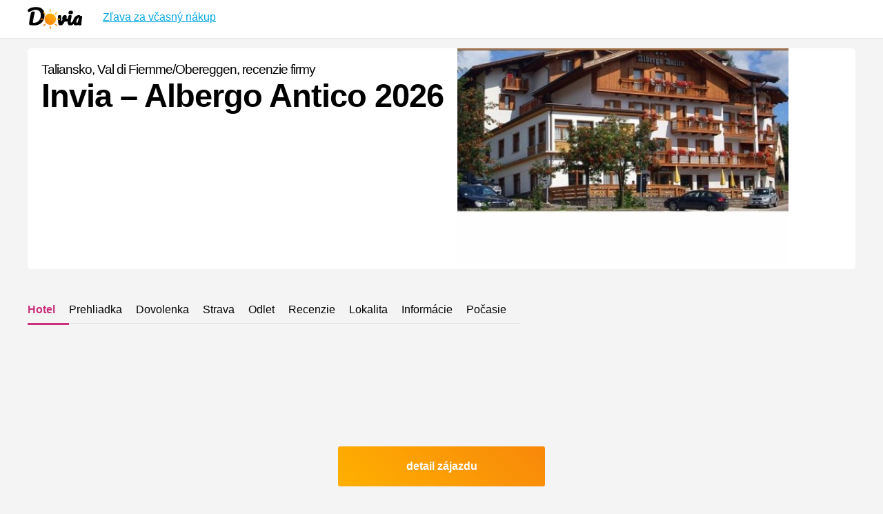

--- FILE ---
content_type: text/html; charset=UTF-8
request_url: https://www.dovia.sk/taliansko/invia-albergo-antico/
body_size: 16475
content:
<!DOCTYPE html>
<html lang="sk">
<head>
<link rel="canonical" href="https://www.dovia.sk/taliansko/invia-albergo-antico/" />	
<meta http-equiv='x-dns-prefetch-control' content='on'>
<link rel='dns-prefetch' href='https://affil.invia.sk/' />
<link rel='dns-prefetch' href='https://dcontent.inviacdn.net/' />
<link rel='dns-prefetch' href='https://ssc-affil.invia.sk/' />
<link rel='dns-prefetch' href='https://sc-affil.invia.sk/' />	
<link rel='preload' as='image' href='https://www.dovia.sk/wp-content/uploads/2023/01/albergo-antico.jpg'>	
<link rel='preload' as='image' href='https://www.dovia.sk/images/dovia.png'>
<meta http-equiv="content-type" content="text/html; charset=utf-8" />
<script src="https://www.dovia.sk/lazysizes.min.js" async=""></script>		
<title>&#x1f334;   Invia &#8211; Albergo Antico recenzie, Taliansko, Val di Fiemme/Obereggen, 2026</title>
<meta name="keywords" content="Dovolenka   Invia &#8211; Albergo Antico TalianskoVal di Fiemme/Obereggen, last minute, 2026, recenzie, hotel, recenzie    Invia &#8211; Albergo Antico, dovolenka, zájazdy, first minute, invia   Invia &#8211; Albergo Antico" />
<meta name="description" content="Recenzie od   Invia &#8211; Albergo Antico &#9989 Last minute dovolenka firma   Invia &#8211; Albergo Antico Taliansko Val di Fiemme/Obereggen  2026. Vyberáme pre vás tie najlepšie ponuky. " />
<meta name="viewport" content="width=device-width, initial-scale=1.0" />
<link rel="image_src" href="https://www.dovia.sk/wp-content/uploads/2023/01/albergo-antico.jpg" />
<meta property="og:image" content="https://www.dovia.sk/wp-content/uploads/2023/01/albergo-antico.jpg">
<link rel="shortcut icon" href="https://www.dovia.sk/images/fav.ico" type="image/x-icon" /> 
<style>body { width: 100%; font-family: Open Sans, Arial, Helvetica, helvetica, sans-serif; font-size: 12pt; font-weight: 400; text-align: left; color: #363636; background-color: #f4f4f4; margin: 0px; padding: 0px; background-repeat: no-repeat; background-position: top center; } span { color: #6c6c6c } .vetsi { font-size: 14pt; font-weight: 600 } strong { font-weight: 800 } h1 { font-size: 20pt; margin: 40px 0 15px 0; letter-spacing: -1px; font-weight: 800; color: #000 } h2 { font-size: 20pt; margin: 40px 0 15px 0; letter-spacing: -1px; font-weight: 800; color: #000 } h3 { font-size: 14pt; margin: 10px 0; letter-spacing: -1px; font-weight: 700; color: #000 } h4, h5 { font-size: 14pt; margin: 40px 0 25px 0; letter-spacing: -1px; font-weight: 800; color: #000 } h2 a, h3 a { text-decoration: none; } a { color: #05a8e6; } a:hover { color: #000; text-decoration: none; } #hlavicka { position: absolute; float: left; top: 0px; position: fixed; width: 100%; height: 35px; padding: 10px 0; background-repeat: repeat-x;
background-position: bottom left; border-bottom: 1px solid #e4e4e4; background-color: #fff; z-index: 10000 } #affil-overlay { display: none; position: fixed; top: 0; left: 0; width: 100%; height: 100%; background-color: rgba(0,0,0,0.3); z-index: 99998; } #affil-box { position: absolute; top: 50%; left: 50%; min-width:380px; transform: translate(-50%, -50%); color: #111; border-radius: 8px;  font-size: 18px; max-width: 90%; text-align: center; } #affil-image {border-radius:8px}#affil-heading {position:absolute; z-index:100; bottom:30px; left:10px; color:#fff;} #affil-box a { color: #fff; font-weight: normal; text-decoration: none; } #affil-box a:hover { text-decoration: underline; } #affil-close { position: absolute; top: 8px; right: 12px; font-size: 20px; cursor: pointer; color: #000; z-index:100 } #affil-close:hover { color: #e53935; }#affil-text {position:absolute; bottom:15px; left:10px; z-index: 100; color:#fff;} #logo { float: left; height: 30px; } #logo span { position: absolute; top: 5px; left: 160px; line-height: 22px; font-size: 9pt; } #logo span img { position: relative; margin-top: 0px; } #menu {
float: right; margin: 8px 0px 0 0; } #menu ul { float: left; width: 22px; margin: 0; padding: 0; list-style: none; font-size: 11pt; } #menu ul li a { float: left; line-height: 16px; height: 16px; margin: 0 0 0 0px; padding: 0 0 10px 0; text-decoration: none; color: #000 } #vitejte { float: left; width: 50%; padding: 50px 0 0 0 } #vitejte h1 { font-size: 30pt; font-weight: 300; } #vitejte h1 strong { font-weight: 800; color: #000; display: block; font-size: 25pt; } #obsah { position: relative; float: left; width: 100%; padding: 0px; margin-top: 0px; padding-bottom: 30px; background-repeat: no-repeat; background-position: bottom center; } #blog, #ubytovani { position: relative; float: left; width: 100%; padding-bottom: 20px; border-top: 1px solid #dedede; background-color: #fff; z-index: 1000; } #blog .boxy, #ubytovani .boxy { padding-bottom: 15px; } #blog .boxy p, #ubytovani .boxy p { padding-right: 10px; } #top{position:fixed; top:100px; right:0;} #blog .boxy h2, #ubytovani .boxy h2 { font-size: 18pt;
margin-top: 10px } .container { position: relative; max-width: 1200px; margin: 0 auto; padding: 0 20px; } .containerplus { position: relative; max-width: 1024px; margin: 0 auto; padding: 0 20px; } .box { float: left; width: 100% } .nejnovejsi { position: relative; float: left; width: 100%; padding: 20px 0; margin-top: 0px; background-repeat: no-repeat; background-position: top center; background-color: #f9f9e3; z-index: 1000 } .nejnovejsi .box { padding-bottom: 30px; } .dva .hotel { width: 49.0000%;background-color:#f4f4f4; } .tri .hotel { width: 32.3333%; background-color:#f4f4f4; } .bez .hotel {background-color:#f4f4f4;} .pocet {float:left;padding:10px;color:#618a1e; background-color:#d4edac; -webkit-border-radius: 4px; -moz-border-radius: 4px; border-radius: 4px;} .hotel { position: relative; float: left; width: 24%; padding: 0; margin-right:1%; margin-bottom:1%; box-sizing: border-box; -moz-transition: all 0.3s; -webkit-transition: all 0.3s; background-color:#fff; -webkit-border-radius: 4px;
-moz-border-radius: 4px; border-radius: 4px; overflow:hidden; height:480px; } .hotel strong{display:none;} .podobne .hotel {background-color:#f4f4f4; height:350px} .hotel h3 a { color: #000; } .hotel h3 {height:50px; overflow:hidden;} .hotel p { margin: 0; padding: 0 } .hotel .sleva { position: absolute; top: 15px; right: 15px; text-align: center; z-index: 100; background-color: #fff; padding-left: 5px; width: 40px; height: 45px; line-height: 45px; font-weight: bold; font-size: 11pt; color: #05a8e6; -webkit-border-radius: 30px; -moz-border-radius: 30px; border-radius: 30px; } .hotel .cena { position:absolute; bottom:20px; left:10px; font-size: 15px; z-index: 100; width: 100%; font-weight: bold; color: #000; } .hotel .dovolena {padding:10px;} .hotel .popis { color: #363636; position: absolute; width: 100%; bottom: 37px; height: 40px; overflow: hidden; left: 0px; z-index: 100; font-size: 10pt; margin: 0; padding: 0 0 0 5px; letter-spacing: 0; } .hotel:hover .popis { display: block; } .hotel .breadcrumbs {
display: none } .hotel img { transition: transform .5s ease-in-out; transform: scale(1.0); transform-origin: 100% 0; } /* The Transformation */ .hotel img:hover { transform: scale(1.0) translateX(-30%); } .buttonzajazd { position:absolute; bottom:10px; right:10px; text-decoration:none;color:#fff; font-size:13px;padding:10px; background: rgb(255,176,0); background: linear-gradient(45deg, rgba(255,176,0,1) 0%, rgba(248,136,10,1) 100%); font-weight:bold; z-index:100} .buttonzajazd:hover {color:#fff;background: linear-gradient(45deg, rgba(248,136,10,1) 0%, rgba(248,136,10,1) 100%);} .hotel a span { position: absolute; top: 0; left: 0; width: 100%; height: 100%; z-index: 1000 } .loga { position: relative; float: left; width: 25%; padding: 5px 5px 10px 5px; box-sizing: border-box; -moz-transition: all 0.3s; -webkit-transition: all 0.3s; } .loga h2 { color: #363636; position: absolute; width: 100%; height: 25px; overflow: hidden; left: 0px; z-index: 100; font-size: 12pt; margin: 0; padding: 0; padding-left: 5px;
letter-spacing: 0 } .loga h3 { color: #fff; position: absolute; width: 180px; bottom: 20px; left: 20px; z-index: 100; font-size: 12pt; margin: 0; padding: 0; padding-left: 5px; letter-spacing: 0 } .loga .obrazek { float: left; width: 100%; margin: 30px 0 0 0; } .loga .obrazek img { margin-bottom: 0; -webkit-border-radius: 4px; -moz-border-radius: 4px; border-radius: 4px; } .button { position: relative; float: left; margin-left: 38%; margin-top: 30px; padding: 15px 40px; text-align: center; background-color: #ce3374; color: #fff !important; text-decoration: none; font-weight: 800; -webkit-border-radius: 3px; -moz-border-radius: 3px; border-radius: 3px; background: rgb(255,176,0); background: linear-gradient(45deg, rgba(255,176,0,1) 0%, rgba(248,136,10,1) 100%); filter: progid: DXImageTransform.Microsoft.gradient(startColorstr='#f75600', endColorstr='#cb307c',GradientType=1); } @keyframes shake { 2% { transform: translate(7px, 13px) rotate(0deg); } 4% { transform: translate(9px, -6px) rotate(0deg); } 6% {
transform: translate(-1px, -4px) rotate(2deg); } 8% { transform: translate(-13px, 15px) rotate(8deg); } 10% { transform: translate(-1px, 5px) rotate(-4deg); } 12% { transform: translate(-4px, 5px) rotate(-4deg); } 14% { transform: translate(4px, -2px) rotate(6deg); } 16% { transform: translate(8px, -6px) rotate(8deg); } 18% { transform: translate(11px, -3px) rotate(4deg); } 20% { transform: translate(6px, 7px) rotate(4deg); } 22% { transform: translate(9px, 5px) rotate(8deg); } 24% { transform: translate(1px, -5px) rotate(-8deg); } 26% { transform: translate(2px, 8px) rotate(4deg); } 28% { transform: translate(-12px, -12px) rotate(-8deg); } 30% { transform: translate(1px, 14px) rotate(-4deg); } 32% { transform: translate(-4px, -9px) rotate(8deg); } 34% { transform: translate(0px, 9px) rotate(2deg); } 36% { transform: translate(8px, -12px) rotate(1deg); } 38% { transform: translate(-8px, -6px) rotate(3deg); } 0%, 40%, 100% { transform: translate(0, 0) rotate(0); } } .button4 { position: fixed; width: 250px;
left: 50%; margin-left: -125px !important; color: #fff; text-decoration: none; font-weight: bold; text-align: center; bottom: 15px; padding: 15px 0 !important; z-index: 100; margin: 0; -webkit-border-radius: 25px; -moz-border-radius: 25px; border-radius: 25px; /#f75600+0, cb307c+70 */ background: rgb(247,86,0); background: -moz-linear-gradient(left, rgba(247,86,0,1) 0%, rgba(203,48,124,1) 70%); background: -webkit-linear-gradient(left, rgba(247,86,0,1) 0%, rgba(203,48,124,1) 70%); background: linear-gradient(to right, rgba(247,86,0,1) 0%, rgba(203,48,124,1) 70%); filter: progid: DXImageTransform.Microsoft.gradient(startColorstr='#f75600', endColorstr='#cb307c',GradientType=1); } .button4:hover { color: #fff; background: #cb307c !important; } .button:hover { color: #fff } .button2 { position: relative; float: left; margin-top: 30px; padding: 20px 50px; text-align: center; background-color: #cb307c; color: #fff !important; text-decoration: none; font-weight: 800; -webkit-border-radius: 4px;
-moz-border-radius: 4px; border-radius: 4px; font-size: 17pt; } .button2:hover { color: #fff } .button3 { position: relative; float: left; margin-top: 5px; padding: 8px 12px; text-align: center; background-color: #cb307c; color: #fff !important; text-decoration: none; font-weight: 800; -webkit-border-radius: 4px; -moz-border-radius: 4px; border-radius: 4px; font-size: 11pt; } .button3:hover { color: #fff } .detail p { float: left; width: 100% } .detail p a { color: #05a8e6 } .fotogalerie { float: left; width: 100%; box-sizing: border-box; } .fotogalerie img { float: left; width: 20% !important; padding-right: 5px; box-sizing: border-box; } .fotogalerie img a { float: left; } #vmobil { display: none; } .boxik { float: left; width: 33.3333%; text-align: left; } #destinace a { text-decoration: none; } #destinace ul { margin: 0; padding: 0; list-style: none; } #destinace ul li a { float: left; width: 100%; padding: 0; line-height: 30px; } #destinace a span { float: right; font-weight: 800; color: #cb307c;
padding: 0 20px 0 0 } .kancelare { float: left; width: 100%; margin: 0; padding: 0; list-style: none; } .kancelare li { float: left; width: 150px; height: 50px; line-height: 50px; text-align: center; margin: 0 10px 10px 0; border: 1px solid #dce0e0 } .destinace { float: left; width: 100%; margin: 0; padding: 0; list-style: none; } .destinace ul { float: left; width: 100%; margin: 0; padding: 0; list-style: none; } .destinace .children { float: left; width: 100%; margin: 20px 0; padding: 0; list-style: none; } .destinace .children li { float: left; width: 150px; height: 50px; line-height: 50px; text-align: center; margin: 0 10px 10px 0; border: 1px solid #dce0e0; } #vlajky { float: left; width: 100%; margin: 15px 0 } #vlajky img { float: left; width: 30px; margin: 0 5px 0 0 } #vlajky ul { list-style: none; margin: 0; padding: 0 } #vlajky li { float: left; width: 160px; line-height: 25px; margin: 0 0 5px 0 } .obal { float: left; width: 100%; margin: 0; padding: 0 } #vyhledavani { float: left; width: 96%;
padding: 20px 0; margin: 40px 0; border: 1px solid #dce0e0; -webkit-border-radius: 4px; -moz-border-radius: 4px; border-radius: 4px; } #vyhledavani select { width: 200px; padding: 10px 5px; margin: 0 0 0 30px; border: 0px solid #fff; font-size: 15pt; } .wp-pagenavi { float: left; width: 100%; margin-top: 30px; } .wp-pagenavi span { float: left; line-height: 40px; } .wp-pagenavi .page { float: left; background-color: #cb307c; width: 40px; height: 40px; line-height: 40px; font-weight: 800; font-size: 20px; margin: 0 1px 0 0; color: #fff; text-align: center; text-decoration: none; -webkit-border-radius: 40px; -moz-border-radius: 40px; border-radius: 40px; } .wp-pagenavi .page:hover { background-color: #a22663; } .wp-pagenavi .current { float: left; background-color: #a22663; font-weight: 800; width: 40px; height: 40px; line-height: 40px; font-size: 20px; margin: 0 1px 0 0; color: #fff; text-align: center; text-decoration: none; -webkit-border-radius: 40px; -moz-border-radius: 40px; border-radius: 40px; }
.wp-pagenavi .nextpostslink { float: left; line-height: 40px; margin-left: 5px } .wp-pagenavi .previouspostslink { float: left; line-height: 40px; margin-right: 5px } .wp-pagenavi .pages { float: left; margin-right: 10px; } .wp-pagenavi .last { float: left; margin-left: 10px; line-height: 40px; margin-left: 5px } .wp-pagenavi .first { float: left; margin-left: 10px; line-height: 40px; margin-right: 5px } #obsahovacast { float: left; width: 100%; margin-top: 30px; text-align: justify; } #odkazovacast { float: left; width: 100%; margin-top: 0px; text-align: justify; } #leva { float: left; width: 45%; margin-right: 6% } #prava { float: left; width: 33.3333%; } .seda { background-color: #fff; padding: 40px; box-sizing: border-box; margin-top: 30px; -webkit-border-radius: 4px; -moz-border-radius: 4px; border-radius: 4px; } .obaldetail { position: relative; float: left; width: 100%; padding: 0px; margin-top: 0px; } .detail { position: relative; float: left; width: 100%; padding: 0px; margin-top: 0px; }
.detail .button { position: fixed; width: 300px; left: 50%; margin-left: -150px !important; bottom: 15px; padding: 20px 0 !important; z-index: 10000; margin: 0; animation-name: shake; animation-duration: 5s; animation-timing-function: ease-in-out; animation-iteration-count: infinite; } .obaldetail #vitejte { float: left; padding: 0; width: 100%; padding: 0px; margin: 70px 0 0 0; background-color: #fff; -webkit-border-radius: 5px; -moz-border-radius: 5px; border-radius: 5px; margin-bottom:10px; overflow:hidden; } .obaldetail #vitejte img { float: left; width: 40%; margin: 0; padding: 0 } .detail .sleva, .detail .popis, .detail .cena { display: none; } .obaldetail #vitejte h1 { float: left; font-size: 30pt; font-weight: 300; font-size: 14pt; padding: 20px; margin: 0; box-sizing: border-box; } .obaldetail #vitejte h1 span { font-weight: 800; color: #000; display: block; font-size: 35pt; } .obaldetail #socialni { float: left; padding-left: 30px; } .obaldetail #socialni a { float: left; margin-right: 5px; }
.informace { float: left; width: 65%; padding-right: 150px; box-sizing: border-box; } .dodatek { float: left; width: 35%; padding-top: 90px; } .detail span .skryty { color: #6c6c6c; text-decoration: none; } .detail .vetsi .skryty { color: #363636; text-decoration: none; } .wrap { float: left; width: 100%; padding-bottom: 50px; } .cara { border-bottom: 1px solid #e4e4e4 } #invia-box { float: left; width: 100%; padding: 40px; background-color: #fff; -webkit-border-radius: 4px; -moz-border-radius: 4px; border-radius: 4px; box-sizing: border-box; background-image: url('https://www.dovia.sk/images/invia2.jpg'); background-repeat: no-repeat; background-position: right center; } #invia-box a { text-decoration: none; color: #363636 } #invia-faktor { float: left; width: 100%; padding: 40px; background-color: #fff; -webkit-border-radius: 4px; -moz-border-radius: 4px; border-radius: 4px; box-sizing: border-box; background-image: url('https://www.dovia.sk/images/invia.jpg'); background-repeat: no-repeat;
background-position: right center; } .termin { float: left; width: 33.3333%; box-sizing: border-box; padding: 0 20px 10px 0; font-size: 10pt; } .termin table { float: left; width: 100%; color: #6c6c6c } .termin table td { float: left; padding: 3px 5px; } .termin table .vpravo { float: right } .termin table tr { background-color: #fff; -webkit-border-radius: 2px; -moz-border-radius: 2px; border-radius: 2px; } .mapa { float: left; width: 100%; } .mapa iframe { float: left; width: 100%; height: 350px; } .podobne { float: left; width: 100%; } .nabidky { float: left; width: 100%; } .nabidky .hotel { width: 25% } .detailletenky { position: relative; float: left; max-width: 700px; padding: 0px; margin-top: 50px; } .detailletenky img { max-width: 700px; } .dovolena { float: left; width: 70%; padding: 0; margin: 0 } .dovolena tr { float: left; width: 100%; padding: 0; margin: 0 } .dovolena td { float: left; width: 50%; margin: 0; padding: 0 } .hledani { float: left; width: 356px; } .arpw-ul { float: left; width: 220px;
} .arpw-random-post li { float: left; } .arpw-random-post img { float: left; margin: 0 5px 5px 0 } .arpw-title { float: left; line-height: 15px; } #paticka { position: relative; float: left; width: 100%; padding: 10px 0 30px 0; margin: 0; background-color: #fff; border-top: 1px solid #dedede; z-index: 1000; } #paticka ul { margin: 0 30px 0 0; padding: 0; list-style: none; font-size: 10pt; } #paticka .social li { width: 110px; padding: 15px 20px; border: 1px solid #dce0e0; margin-bottom: 5px } #paticka p { font-size: 10pt; } .boxy { float: left; width: 33.3333%; } .boxy ul { float: left; width: 100%; } .boxy ul li { float: left; width: 50%; margin: 0; } .boxy ul li a { padding: 0 20px 0 0 } .navic { float: left; width: 100%; border-top: 1px solid #dce0e0; margin-top: 30px; } #nahled { position: relative; float: left; width: 100%; height: 600px; background-color: #000; overflow: hidden; margin-top: -5px; margin-bottom: 30px; } #nahled img { float: left; margin-top: -200px; filter: alpha(opacity=50);
-moz-opacity: 0.5; KhtmlOpacity: .5; opacity: .5; } .podmenu { float: left; width: 100%; margin: 30px 0; padding: 0; list-style: none; } .podmenu li a { float: left; padding: 10px 20px 10px 0; margin: 0 0 20px 0; border-bottom: 1px solid #dce0e0; text-decoration: none; color: #000 } .podmenu li a:hover { color: #cb307c } .podmenu .aktivni a { color: #cb307c; border-bottom: 3px solid #cb307c; font-weight: 800 } #comments img { width: 68px; height: 68px; margin: 0 10px 0 0 } .comment-form { float: left; width: 100%; background-color: #f6f6f6; padding: 10px; margin-bottom: 15px; } #instagram { float: left; width: 50%; } #instagram img { width: 200px; } #instagram .item { float: left; width: 200px; margin: 0 5px 5px 0; height: 300px; overflow: hidden } .zalozkahotel { float: left; width: 100%; margin-bottom: 40px; padding: 0; list-style: none } .zalozkahotel li { float: left; width: 33.333% } .widget_categories p, .widget_categories label { display: none; } .widget_categories select { max-width: 600px;
min-width: 300px; height: 40px; line-height: 40px; } #pata { position: relative; float: left; width: 100%; padding: 30px 0 30px 0; margin: 0; background-color: #F7F6F3; font-size: 10pt; z-index: 1000 } #podkategorie ul { float: left; width: 100%; margin: 0; padding: 0; list-style: none; } .categories { float: left; width: 100%; list-style: none; margin: 0 0 50px 0; padding: 0 } .categories ul { float: left; width: 100%; list-style: none; margin: 0; padding: 0 } .categories ul li { float: left; margin: 0 20px 5px 0; padding: 0 } .nadpis { font-weight: 800 } #hledej { float: right; width: 33.3333%; margin-top: 340px; } .obal2 { padding: 0 20px; } #comments { float: left; width: 100% } @media screen and (max-width:1200px) { .obaldetail #vitejte h1 span { font-weight: 800; color: #000; display: block; font-size: 30pt; } } @media screen and (max-width:948px) { #vitejte { float: left; width: 100%; padding: 50px 0 0 0 } #vitejte h1 { font-size: 26pt; } .hotel { width: 33.3333% } .podmenu li a { float: left;
width: 100%; padding: 10px 0px 10px 0; margin-bottom: 0px; } .podmenu .nemusi { display: none; } .detail { width: 100% } .obal2 { padding: 0px; } #hledej { float: right; width: 100%; margin-top: 20px; } .fotogalerie img { width: 33.3333% } .entry-content img { width: 100% !important; height: auto !important } .loga { width: 50% } } @media screen and (max-width:768px) { .hotel { position: relative; float: left; width: 50% } #vitejte h1 { font-size: 24pt; } .boxy { position: relative; float: left; width: 50%; } .boxik { position: relative; float: left; width: 50%; } .comment-form { max-width: 708px; } #comment { width: 100%; overflow: hidden; } #comments { overflow: hidden } .zalozkahotel li { float: left; width: 50% } .fotogalerie img { width: 33.3333% !important } #vmobil { display: block; } #vpc { display: none; } .informace { float: left; width: 100%; padding-right: 0px; box-sizing: border-box; } .dodatek { float: left; width: 100%; padding-top: 20px; } .termin { width: 50% } .podobne .hotel { width: 50%;
padding-bottom: 25px; } .nabidky .hotel { width: 50% } .obaldetail .nahledova { float: left; width: 100% } .obaldetail #vitejte h1 span { font-weight: 800; color: #000; display: block; font-size: 28pt; } .obaldetail #vitejte img { width: 100%; margin: 0; padding: 0 } #invia-box { background-image: url('https: //www.dovia.sk/images/neni.png'); } #invia-faktor { background-image: url('https: //www.dovia.sk/images/neni.png'); } .obaldetail #socialni { float: left; padding-left: 0px; padding-bottom: 20px; } } @media screen and (max-width:480px) { #top{display:none;} .container { padding: 0 10px; } .hotel { position: relative; float: left; width: 100%; padding: 0px 0px 120px 0px; } .podmenu {display:none;} #vitejte h1 { font-size: 14pt; } .boxy { position: relative; float: left; width: 100%; } .boxik { position: relative; float: left; width: 100%; } .fotogalerie img { width: 50% !important } .comment-form { max-width: 420px; } #comment { max-width: 410px } #obsahovacast img { width: 100% !important } .termin {
width: 100% } .podobne .hotel { width: 100%; padding-bottom: 25px; } .nabidky .hotel { width: 100% } .obaldetail #vitejte h1 span { font-weight: 800; color: #000; display: block; font-size: 18pt; } #invia-box { padding: 20px; } .seda { background-color: #fff; padding: 0px; margin-top: 30px; } .dva .hotel { width: 100.0000% } .tri .hotel { width: 100.0000% } .containerplus { padding: 0 10px; } .loga { width: 100% } } @media screen and (max-width:360px) { #logo span { display: none } } @media screen and (max-width:320px) { .hotel { position: relative; float: left; width: 100% } .boxy { position: relative; float: left; width: 100%; } .boxik { position: relative; float: left; width: 100%; } .comment-form { max-width: 260px; } #comment { max-width: 250px } .zalozkahotel li { float: left; width: 100% } .fotogalerie img { width: 100% !important } .dva .hotel { width: 100% } .tri .hotel { width: 100% } } #menicko { float: left; width: 100%; background-image: url('https: //www.dovia.sk/images/menicko.jpg');
background-repeat: no-repeat; background-position: top center; } #menicko ul { float: left; width: 100%; list-style: none; margin: 50px 0 0 0; padding: 0; } #menicko ul li a { float: left; width: 100%; text-align: center; margin: 0; padding: 0; line-height: 40px; color: #fff; } #menicko img { margin: 0 10px 0 0 }</style>
		
</head>
<body data-rsssl=1 id="pozadidetail">	
<div class="obaldetail"><div class="container"><div id="vitejte"><h1>Taliansko, Val di Fiemme/Obereggen,  recenzie firmy <span>  Invia &#8211; Albergo Antico 2026</span></h1><img class="nahledova" src="https://www.dovia.sk/wp-content/uploads/2023/01/albergo-antico.jpg" alt="Invia &#8211; Albergo Antico,  recenzie" />
</div></div></div>
<div class="container">
<ul class="podmenu">
<li class="aktivni"><a href="#hotel">Hotel</a></li>
<li><a href="#fotogaleria">Prehliadka</a></li>
<li><a href="#invia">Dovolenka</a></li>
<li class="nemusi"><a href="#strava">Strava</a></li>
<li class="nemusi"><a href="#odlet">Odlet</a></li>
<li><a href="#recenzia">Recenzie</a></li>
<li class="nemusi"><a href="#lokalita">Lokalita</a></li>
<li class="nemusi"><a href="#informace">Informácie</a></li>
<li><a href="#pocasie">Počasie</a></li>
</ul></div>	
<div id="obsah">
<div class="containerplus">
<div class="detail">
<iframe src="https://affil.invia.sk/direct/core/tool_search-form/render-form/nl_product_id/1/template/300x250/adata1/form/color_button_bg/05a8e6/color_button_hover_bg/0495cd/color_form_bg/ffb000/color_scrollbar/f8880a/aid/4800874/" width="300" height="250" style="width:100%;overflow: hidden; border: none;" frameborder="0" scrolling="no" target="_parent"></iframe>
<h2>Last minute Invia</h2>	
 <div class="box"><div class="hotel"><a href="https://www.invia.sk/hotel/spojene-arabske-emiraty/ras-al-khaimah/al-hamra-residence/zajazd/?s_offer_id=eyJ0eXAiOiJKV1QiLCJhbGciOiJIUzI1NiJ9.[base64].MnDmKCIag2QvB0SZOYHo41IluK2X_w0nCJTCl_88n5A&amp;c_price_unit=908&amp;c_price_group=1816&amp;nl_nights=5&amp;aid=4800874&amp;adata1=doviask" target="_blank"><img data-src="https://dcontent.inviacdn.net/shared/img/affil-450x300/2022/8/6/d10/33558693.jpg" alt="Al Hamra Residence" width="450" height="300" class="lazyload" /></a><div class="dovolena"><h3><a href="https://www.invia.sk/hotel/spojene-arabske-emiraty/ras-al-khaimah/al-hamra-residence/zajazd/?s_offer_id=eyJ0eXAiOiJKV1QiLCJhbGciOiJIUzI1NiJ9.[base64].MnDmKCIag2QvB0SZOYHo41IluK2X_w0nCJTCl_88n5A&amp;c_price_unit=908&amp;c_price_group=1816&amp;nl_nights=5&amp;aid=4800874&amp;adata1=doviask" target="_blank">Al Hamra Residence</a></h3><p><small>Ras Al Khaimah, Spojené arabské emiráty<br />22.1.-27.1.2026 <br />Raňajky<br /><b>🔥908 €</b><br /><br /><br /></small></p></div></div><div class="hotel"><a href="https://www.invia.sk/hotel/spanielsko/costa-del-sol/melia-costa-del-sol/zajazd/?s_offer_id=eyJ0eXAiOiJKV1QiLCJhbGciOiJIUzI1NiJ9.[base64].7pYbliZzHllIvx_u7kucllMMTBeBqUd8bAEfIyB05jg&amp;c_price_unit=780&amp;c_price_group=1561&amp;nl_nights=7&amp;aid=4800874&amp;adata1=doviask" target="_blank"><img data-src="https://dcontent.inviacdn.net/shared/img/affil-450x300/2021/4/8/d13/28149736.jpg" alt="Melia Costa Del Sol" width="450" height="300" class="lazyload" /></a><div class="dovolena"><h3><a href="https://www.invia.sk/hotel/spanielsko/costa-del-sol/melia-costa-del-sol/zajazd/?s_offer_id=eyJ0eXAiOiJKV1QiLCJhbGciOiJIUzI1NiJ9.[base64].7pYbliZzHllIvx_u7kucllMMTBeBqUd8bAEfIyB05jg&amp;c_price_unit=780&amp;c_price_group=1561&amp;nl_nights=7&amp;aid=4800874&amp;adata1=doviask" target="_blank">Melia Costa Del Sol</a></h3><p><small>Costa Del Sol, Španielsko<br />22.1.-29.1.2026 <br />Polpenzia<br /><b>🔥780 €</b><br /><br /><br /></small></p></div></div><div class="hotel"><a href="https://www.invia.sk/hotel/spojene-arabske-emiraty/dubaj/citymax-bur-dubai/zajazd/?s_offer_id=eyJ0eXAiOiJKV1QiLCJhbGciOiJIUzI1NiJ9.[base64].zqfIUOGtv1dx6rvHW9ayUcLcZ3AO6C85IYIYHu8pogc&amp;c_price_unit=948&amp;c_price_group=1896&amp;nl_nights=7&amp;aid=4800874&amp;adata1=doviask" target="_blank"><img data-src="https://dcontent.inviacdn.net/shared/img/affil-450x300/2016/10/21/d0/8341943.jpg" alt="Citymax Bur Dubai" width="450" height="300" class="lazyload" /></a><div class="dovolena"><h3><a href="https://www.invia.sk/hotel/spojene-arabske-emiraty/dubaj/citymax-bur-dubai/zajazd/?s_offer_id=eyJ0eXAiOiJKV1QiLCJhbGciOiJIUzI1NiJ9.[base64].zqfIUOGtv1dx6rvHW9ayUcLcZ3AO6C85IYIYHu8pogc&amp;c_price_unit=948&amp;c_price_group=1896&amp;nl_nights=7&amp;aid=4800874&amp;adata1=doviask" target="_blank">Citymax Bur Dubai</a></h3><p><small>Dubaj, Spojené arabské emiráty<br />22.1.-29.1.2026 <br />Raňajky<br /><b>🔥948 €</b><br /><br /><br /></small></p></div></div><div class="hotel"><a href="https://www.invia.sk/hotel/zanzibar/nungwi/the-royal-zanzibar-beach-resort/zajazd/?s_offer_id=eyJ0eXAiOiJKV1QiLCJhbGciOiJIUzI1NiJ9.[base64].e5QkAORZGnuftmRLxAzJKzTftS_0Z1D5wOrNHqZ3MsU&amp;c_price_unit=3309&amp;c_price_group=6618&amp;nl_nights=7&amp;aid=4800874&amp;adata1=doviask" target="_blank"><img data-src="https://dcontent.inviacdn.net/shared/img/affil-450x300/2021/2/11/d4/27512077.jpg" alt="The Royal Zanzibar Beach Resort" width="450" height="300" class="lazyload" /></a><div class="dovolena"><h3><a href="https://www.invia.sk/hotel/zanzibar/nungwi/the-royal-zanzibar-beach-resort/zajazd/?s_offer_id=eyJ0eXAiOiJKV1QiLCJhbGciOiJIUzI1NiJ9.[base64].e5QkAORZGnuftmRLxAzJKzTftS_0Z1D5wOrNHqZ3MsU&amp;c_price_unit=3309&amp;c_price_group=6618&amp;nl_nights=7&amp;aid=4800874&amp;adata1=doviask" target="_blank">The Royal Zanzibar Beach Resort</a></h3><p><small>Nungwi, Zanzibar<br />22.1.-30.1.2026 <br />All Inclusive<br /><b>🔥3 309 €</b><br /><br /><br /></small></p></div></div></div>		 
									
		<p><span class="sleva"><strong>Zľava: </strong>-4% </span> <span class="cena"><strong>Cena</strong> od 230 EUR</span><br />
<span id="more-59254"></span></p>
<div class="wrap cara">
<div class="informace">
<h2 id="invia">Príklad dovolenky od Invia.sk</h2>
<p class="vetsi">Pokiaľ pôjdete <strong>Albergo Antico</strong> v termíne od 07.01. do 10.01. dovolená na 4 dní vás vyjde na <strong>230 EUR</strong>.
</p>
<table class="dovolena">
<tr>
<td><span>Doprava:</span></td>
<td>Vlastná</td>
</tr>
<tr>
<td><span>Letisko:</span></td>
<td> </td>
</tr>
<tr>
<td><span>Strava:</span></td>
<td>Polpenzia</td>
</tr>
<tr>
<td><span>Typ zájazdu:</span></td>
<td>Športové Lyžiarske</td>
</tr>
<tr>
<td><span>Zľava:</span></td>
<td>4%</td>
</tr>
<tr>
<td><span>Akcie:</span></td>
<td></td>
</tr>
</table>
<p><small><a href="#terminy">Ďalšie možné termíny</a></small></p>
</div>
<div class="dodatek">
<p><strong id="strava">Ďalšie možné druhy stravovanie:</strong><br />
<span>Bez stravy, Raňajky, Večera, Polpenzia, Plná penzia, All inclusive, Ultra All inclusive</span>
</p>
<p><strong id="odlet">Ďalšie možné odletová miesta:</strong><br />
<span>Bratislava, Košice, Praha, Brno, Ostrava,  Katowice, Krakow, Viedeň, </span>
</p>
</div>
</div>
<div class="wrap">
<div class="fotogalerie">
<h2 id="fotogaleria">Prehliadka</h2>
<p><small><a data-fancybox data-type="iframe" data-src="https://www.invia.sk/hotel/taliansko/val-di-fiemme-obereggen/albergo-antico/?aid=4800874&#038;adata1=tanalof" rel="nofollow" href="javascript:;">Fotogaléria vo veľkom rozlíšení</a></small></p>
</div>
</div>
<p><?php include ('vlozene/invia.php');?></p>
<div class="wrap cara">
<div class="informace">
<h2 id="recenzia"><a href="#recenzia">Recenzia Albergo Antico</a> </h2>
<p class="vetsi">Z  užívateľských recenzií na webe Invia, kde sa hodnotí hlavne štyri faktory a to ubytovanie, strava, okolie a cena dostal hotel  bodov z desiatich. Počet hviezd: 3
</p>
<p><small><a data-fancybox data-type="iframe" data-src="https://www.invia.sk/hotel/taliansko/val-di-fiemme-obereggen/albergo-antico/?aid=4800874&#038;adata1=tanalof#tab=recenzia-hotela" rel="nofollow" href="javascript:;">Prečítajte si  hodnotenie</a></small></p>
</div>
<div class="dodatek">
<p><span>Už ste v hoteli boli? Pochváľte sa nám. Recenziu môžete napísať aj na webe dovia.sk</span></p>
<p><small><a href="#reply-title">Chcem napísať recenziu</a></small></p>
</div>
</div>
<div class="wrap">
<div class="informace">
<h2 id="lokalita">Lokalita</h2>
<p class="vetsi">Taliansko, <a href="../val-di-fiemme-obereggen/">Val di Fiemme/Obereggen</a><br /> Súradnice hotela: <i>, </i></p>
<p class="vetsi"><?php include ('vlozene/taliansko.php');?></p>
<p><small><a href="../../taliansko/">Prečítajte si viac informácií o destinácii: Taliansko</a></small></p>
</div>
<div class="dodatek">
<p><strong>Prejdite si okolí hotela ešte pred dovolenkou, ako na to?</strong><br /> <span>Google <a href="../../google-street-view/">street view</a> je služba od spoločnosti google, ktorá vám umožní prechádzať si okolie hotela, prípadne aj pláž, niekedy je google tak ďaleko že vám umožní prejsť si vnútro hotela.</span></p>
<p><small><a data-fancybox data-type="iframe" data-src="https://www.invia.sk/hotel/taliansko/val-di-fiemme-obereggen/albergo-antico/?aid=4800874&#038;adata1=tanalof#mapa-hotela" rel="nofollow" href="javascript:;">Chcem sa skúsiť pozrieť po okolí hotela online</a><br /> <span>Vpravo dole na mape je panáčik, pretiahnite ho v mape na cestu pred hotelom.</span></small></p>
</div>
<div class="mapa">
<iframe frameborder="0" scrolling="no" marginheight="0" marginwidth="0" src="https://www.openstreetmap.org/export/embed.html?bbox=%2C%2C%2C&amp;layer=mapnik"></iframe></p>
<p><small><a href="https://www.openstreetmap.org/#map=17//" rel="nofollow noopener" target="_blank">Zobraziť väčšiu mapu</a> </small></p>
</div>
</div>
<div class="wrap">
<div class="informace">
<h2 id="informace">Čo ešte vedieť pred odletom?</h2>
<p class="vetsi"><?php include ('vlozene/taliansko-dodatek.php');?></p>
</div>
<div class="dodatek">
<p><span>Chcete vedieť o dovolenke v hoteli <a href="<?php the_permalink();?>#invia&#8220; class=&#8220;skryty&#8220;>Albergo Antico od Invia</a> viac informácií? Spýtajte sa nás. Máme dlhoročné skúsenosti v odbore a sme schopní s Vašou otázkou kontaktovať hotel alebo cestovná kancelária za vás.</span></p>
<p><small><a href="https://www.dovia.sk/kontakt/">Kontaktujte nás</a></small></p>
</div>
</div>
<p><a class="button" href="https://www.invia.sk/hotel/taliansko/val-di-fiemme-obereggen/albergo-antico/zajazd/?s_offer_id=eyJ0eXAiOiJKV1QiLCJhbGciOiJIUzI1NiJ9.[base64].OKlYBase_TKLEjuIMGUBoFsqh2jdLYkSigHq3Ot9VA8&#038;c_price_unit=230&#038;c_price_group=460&#038;nl_occupancy_children=0&#038;aid=4800874&#038;adata1=tanalof" target="_blank" rel="nofollow noopener">detail zájazdu</a><br />
<script type="application/ld+json">{"@context":"http://schema.org/","@type":"LodgingBusiness","name":"Albergo Antico Invia","description":"Hotel Albergo Antico, Taliansko, Val di Fiemme/Obereggen, recenzie hotela, last minute dovolenka a zájazdy do tohto hotela na Dovia.sk","url":"https://www.dovia.sk/taliansko/invia-albergo-antico/","aggregateRating":{"@type":"AggregateRating","ratingValue":"","bestRating":"10","ratingCount":""},"image":"<?php the_post_thumbnail_url(); ?>","priceRange":"cena u Invia od 230 EUR","address":{"@type":"PostalAddress","addressLocality":"Lyžiarske","addressCountry":{"@type":"Country","name":"Taliansko"}},"geo":{"@type":"GeoCoordinates","latitude":"","longitude":""}}</script></p>
	
<script src="//code.jquery.com/jquery-3.3.1.min.js"></script>
<link rel="stylesheet" href="https://cdnjs.cloudflare.com/ajax/libs/fancybox/3.3.5/jquery.fancybox.min.css" />
<script src="https://cdnjs.cloudflare.com/ajax/libs/fancybox/3.3.5/jquery.fancybox.min.js"></script>
<div class="wrap">
<div id="invia-box">
<h2>Invia.sk je cestovná agentúra</h2>

<p class="vetsi">Čo to znamená? Invia dovolenku neorganizuje, ale iba sprostredkováva pre inú z cestovnej kancelária. Garantujeme Vám rovnakú cenu ako v cestovnej kancelárii vrátane všetkých zliav. </p>
<p>Ďalšie výhody: Zájazdy môžete vyberať od viac ako <strong><a href="../../cestovne-kancelarie/">300 cestovných kancelárií</a> zo Slovenska, Česka a Rakúska.</strong>. <strong>Viac ako 250 tisíc spokojných klientov</strong>. </p>
<p><small>Zobraziť ďalšie ponuky pre: <a href="https://www.dovia.sk/taliansko/">Taliansko Invia</a>, <a href="https://www.dovia.sk/taliansko/val-di-fiemme-obereggen/">Val di Fiemme/Obereggen Invia</a></small></p>
</div>
</div>
<div class="wrap">
<div class="informace">
<h2 id="pocasie">Taliansko Val di Fiemme/Obereggen  a počasie</h2>
<p class="vetsi">Každý pred dovolenku hľadá výrazy ako <a href="../../dlhodoba-predpoved-pocasia-na-14-dni/" class="skryty">dlhodobá predpoveď počasia na 14 dní</a>. Niekedy dokonca chcete vedieť počasia na celý mesiac
dopredu. Nikto nechce mať na dovolenke škaredé počasie.
Rozumieme. Kde teda počasie zistiť? Jedna z možností je
samozrejme na webe Invia. Pod fotkami je záložka počasie v nej
nájdete nielen aktuálnu teplotu vzduchu a mora, ale aj predpoveď
počasia na nasledujúce dni alebo radu pre najlepší čas na
dovolenku v destinácii.
</p>

</div>
<div class="dodatek">
<p>
<span>Ako zistiť aké je počasie v okolí hotela práve teraz? Jednoducho. Pozrite sa na 
<a href="https://www.instagram.com/instagram/" target="_blank">Instagram</a>. (Do vyhľadávania napíšte názov destinácie alebo hotela) </span> 
</p>

</div>
</div>

<div class="podobne">
<h2>Recenzie podobných hotelov Taliansko	</h2>	
	
    <div id="related_posts"><div class="hotel"><h3><a href="https://www.dovia.sk/taliansko/invia-am-anger/" title="Invia &#8211; Am Anger">Recenzia hotela: Invia &#8211; Am Anger</a></h3><a href="https://www.dovia.sk/taliansko/invia-am-anger/" rel="bookmark" title="Invia &#8211; Am Anger"><img src="https://www.dovia.sk/wp-content/uploads/2023/01/am-anger.jpg" alt="Recenzie: Invia &#8211; Am Anger"></a>
   </div>
    <div class="hotel"><h3><a href="https://www.dovia.sk/taliansko/invia-river-palace/" title="Invia &#8211; River Palace">Recenzia hotela: Invia &#8211; River Palace</a></h3><a href="https://www.dovia.sk/taliansko/invia-river-palace/" rel="bookmark" title="Invia &#8211; River Palace"><img src="https://www.dovia.sk/wp-content/uploads/2023/01/river-palace.jpg" alt="Recenzie: Invia &#8211; River Palace"></a>
   </div>
    <div class="hotel"><h3><a href="https://www.dovia.sk/taliansko/invia-orazio-palace/" title="Invia &#8211; Orazio Palace">Recenzia hotela: Invia &#8211; Orazio Palace</a></h3><a href="https://www.dovia.sk/taliansko/invia-orazio-palace/" rel="bookmark" title="Invia &#8211; Orazio Palace"><img src="https://www.dovia.sk/wp-content/uploads/2023/01/orazio-palace.jpg" alt="Recenzie: Invia &#8211; Orazio Palace"></a>
   </div>
    <div class="hotel"><h3><a href="https://www.dovia.sk/taliansko/invia-grand-relais-dei-nuraghi/" title="Invia &#8211; Grand Relais Dei Nuraghi">Recenzia hotela: Invia &#8211; Grand Relais Dei Nuraghi</a></h3><a href="https://www.dovia.sk/taliansko/invia-grand-relais-dei-nuraghi/" rel="bookmark" title="Invia &#8211; Grand Relais Dei Nuraghi"><img src="https://www.dovia.sk/wp-content/uploads/2023/01/grand-relais-dei-nuraghi.jpg" alt="Recenzie: Invia &#8211; Grand Relais Dei Nuraghi"></a>
   </div>
    <div class="hotel"><h3><a href="https://www.dovia.sk/taliansko/invia-forte-village-resort-le-dune/" title="Invia &#8211; Forte Village Resort &#8211; Le Dune">Recenzia hotela: Invia &#8211; Forte Village Resort &#8211; Le Dune</a></h3><a href="https://www.dovia.sk/taliansko/invia-forte-village-resort-le-dune/" rel="bookmark" title="Invia &#8211; Forte Village Resort &#8211; Le Dune"><img src="https://www.dovia.sk/wp-content/uploads/2023/01/forte-village-resort-le-dune.jpg" alt="Recenzie: Invia &#8211; Forte Village Resort &#8211; Le Dune"></a>
   </div>
    <div class="hotel"><h3><a href="https://www.dovia.sk/taliansko/invia-valkarana-relais-di-campagna/" title="Invia &#8211; Valkarana Relais Di Campagna">Recenzia hotela: Invia &#8211; Valkarana Relais Di Campagna</a></h3><a href="https://www.dovia.sk/taliansko/invia-valkarana-relais-di-campagna/" rel="bookmark" title="Invia &#8211; Valkarana Relais Di Campagna"><img src="https://www.dovia.sk/wp-content/uploads/2023/01/valkarana-relais-di-campagna.jpg" alt="Recenzie: Invia &#8211; Valkarana Relais Di Campagna"></a>
   </div>
    <div class="hotel"><h3><a href="https://www.dovia.sk/taliansko/invia-garden-beach/" title="Invia &#8211; Garden Beach">Recenzia hotela: Invia &#8211; Garden Beach</a></h3><a href="https://www.dovia.sk/taliansko/invia-garden-beach/" rel="bookmark" title="Invia &#8211; Garden Beach"><img src="https://www.dovia.sk/wp-content/uploads/2023/01/garden-beach.jpg" alt="Recenzie: Invia &#8211; Garden Beach"></a>
   </div>
    <div class="hotel"><h3><a href="https://www.dovia.sk/taliansko/invia-sole-navene/" title="Invia &#8211; Sole (Navene)">Recenzia hotela: Invia &#8211; Sole (Navene)</a></h3><a href="https://www.dovia.sk/taliansko/invia-sole-navene/" rel="bookmark" title="Invia &#8211; Sole (Navene)"><img src="https://www.dovia.sk/wp-content/uploads/2023/01/sole-navene.jpg" alt="Recenzie: Invia &#8211; Sole (Navene)"></a>
   </div>
    </div>
</div>

<div class="wrap seda">
<h3 id="terminy">Ďalšie obľúbené termíny last minute</h3>
<p>Invia ponúka desiatky aj stovky voľných zájazdov v určitom termíne, príklady voľných termínov si môžete prezrieť nižšie, ak vás zaujímajú presné voľné termíny zistíte je vždy v detaile dovolenky.</p>
<div class="termin">
<strong>Júl</strong>	
<table>
<tr><td>1.7. - 8.7.2025</td> <td class="vpravo">8 dní</td></tr>
<tr><td>3.7. - 13.7.2025</td> <td class="vpravo">11 dní </td></tr>
<tr><td>6.7. - 13.7.2025</td> <td class="vpravo">8 dní </td></tr>	
<tr><td>8.7. - 15.7.2025</td> <td class="vpravo">8 dní </td></tr>
<tr><td>10.7. - 20.7.2025</td> <td class="vpravo">11 dní</td></tr> 	
<tr><td>13.7. - 24.7.2025</td> <td class="vpravo">12 dní</td></tr>
<tr><td>14.7. - 21.7.2025</td> <td class="vpravo">8 dní</td></tr> 

</table></div>
<div class="termin">
<strong>August</strong>
<table>
<tr><td>3.8. - 10.8.2025</td> <td class="vpravo">8 dní</td></tr> 	
<tr><td>4.8. - 18.8.2025</td> <td class="vpravo">15 dní</td></tr> 	
<tr><td>6.8. - 13.8.2025</td> <td class="vpravo">8 dní</td></tr> 	
<tr><td>7.8. - 17.8.2025</td> <td class="vpravo">11 dní</td></tr> 
<tr><td>8.8. - 19.8.2025</td> <td class="vpravo">12 dní </td></tr>
<tr><td>10.8. - 21.8.2025</td> <td class="vpravo">12 dní</td></tr> 
<tr><td>12.8. - 19.8.2025</td> <td class="vpravo">8 dní</td></tr> 
</table></div>
<div class="termin">
<strong>September</strong>
<table>	
<tr><td>1.9. - 15.9.2025</td> <td class="vpravo">15 dní</td></tr>  	
<tr><td>4.9. - 11.9.2025</td> <td class="vpravo">8 dní </td></tr> 	
<tr><td>4.9. - 14.9.2025</td> <td class="vpravo">11 dní </td></tr> 
<tr><td>11.9. - 25.9.2025</td> <td class="vpravo">15 dní</td></tr>  	
<tr><td>16.9. - 23.9.2025</td> <td class="vpravo">8 dní</td></tr>  
<tr><td>17.9. - 24.9.2025</td> <td class="vpravo">8 dní </td></tr> 	
<tr><td>19.9. - 30.9.2025</td> <td class="vpravo">12 dní </td></tr> 	

</table>
</div></div>
<div class="wrap">
<ul>


<li><a href="https://www.dovia.sk/taliansko/invia-albergo-antico/" title="Invia &#8211; Albergo Antico">Invia &#8211; Albergo Antico recenzie </a></li>
<li><a href="https://www.dovia.sk/taliansko/invia-albergo-antico/" title="Invia &#8211; Albergo Antico">Invia &#8211; Albergo Antico Dovolenka leto 2025</a></li>
<li><a href="https://www.dovia.sk/taliansko/">Taliansko last minute Invia</a> </li>

<li>
<a href="https://www.dovia.sk/taliansko/val-di-fiemme-obereggen/">Val di Fiemme/Obereggen Invia</a></li>
<li><a href="https://www.dovia.sk/taliansko/">Taliansko letecky 2025</a> </li>
<li><a href="https://www.dovia.sk/taliansko/invia-albergo-antico/" title="Invia &#8211; Albergo Antico">Invia &#8211; Albergo Antico Taliansko Val di Fiemme/Obereggen  recenzie 2023</a></li>
	</ul>
<p>Príspevok bol naposledy aktualizovaný: <time datetime="21. 1. 2026" itemprop="datePublished">21. 1. 2026</time></p>
</div>
</div>
</div></div>

				
<div id="paticka">
<div class="container">
<h4>Za hádku s manželkou peniaze späť nedostanete, alebo Kedy sa oplatí dovolenku reklamovať a kedy nemáte šancu?
</h4>
	<p>
		Dovolenková sezóna je v plnom prúde. Nie každý turista je však s priebehom svojej dovolenky spokojný a po návrate sa uchyľuje k reklamáciam. Aj tento rok sa medzi reklamáciami našli kuriózne sťažnosti.Klient si po dovolenke sťažoval napríklad na to, že mu vo výhľade z pláže na more bránil ostrov Krk. Ďalší zasa požadoval náhradu vzniknutej psychickej ujmy: „Ihneď na letisku som sa s manželkou pohádal a počas nasledujúcich dní mi z dôvodu psychického vypätia vyskákali opary na perách, čím mi vznikla fyzická aj psychická ujma,“ uviedol s odvolaním na právne paragrafy vo svojej sťažnosti cestovateľ. <i>„Slnečné okuliare mi pohltila voda v mori. Nikde som sa nedočítala, že si nemám slnečné okuliare brať do vody, že hrozí strata. Mohol by na to upozorniť napríklad delegát...,“</i> požadovala úhradu okuliarov turistka. Cestovná kancelária invia <a href="https://www.dovia.sk/za-hadku-s-manzelkou-peniaze-spat-nedostanete-alebo-kedy-sa-oplati-dovolenku-reklamovat-a-kedy-nemate-sancu/">čítať ďalej</a> 
	</p><div style="float:left; width:100%">
<div class="boxy">
<h4>Najnovšie hotely</h4>
<ul>
<li><a href="https://www.dovia.sk/tunisko/invia-the-mirage-resort-spa/">Invia - The Mirage Resort & Spa</a> </li> <li><a href="https://www.dovia.sk/tunisko/invia-one-resort-el-mansour/">Invia - One Resort El Mansour</a> </li> <li><a href="https://www.dovia.sk/tunisko/invia-palmyra-club-nabeul/">Invia - Palmyra Club Nabeul</a> </li> <li><a href="https://www.dovia.sk/tunisko/invia-el-mouradi-el-menzah/">Invia - El Mouradi El Menzah</a> </li> <li><a href="https://www.dovia.sk/tunisko/invia-hacienda/">Invia - Hacienda</a> </li> <li><a href="https://www.dovia.sk/tunisko/invia-el-mouradi-club-kantaoui/">Invia - El Mouradi Club Kantaoui</a> </li> <li><a href="https://www.dovia.sk/tunisko/invia-castile/">Invia - Castile</a> </li> <li><a href="https://www.dovia.sk/tunisko/invia-regency-hotel-spa/">Invia - Regency Hotel & Spa</a> </li> <li><a href="https://www.dovia.sk/tunisko/invia-medina-diar-lemdina/">Invia - Medina Diar Lemdina</a> </li> <li><a href="https://www.dovia.sk/tunisko/invia-el-mouradi-club-selima/">Invia - El Mouradi Club Selima</a> </li> </ul>
</div>

<div class="boxy">
<h4>Najžiadanejšie destinácie Invia</h4>
<ul>
 			
<li><a href="https://www.dovia.sk/bulharsko/">Bulharsko</a></li> 
<li><a href="https://www.dovia.sk/cyprus/">Cyprus</a></li>  
<li><a href="https://www.dovia.sk/cierna-hora/">Čierna hora</a></li>    							
<li><a href="https://www.dovia.sk/egypt/">Egypt</a></li>    
<li><a href="https://www.dovia.sk/grecko/">Grécko</a></li>
<li><a href="https://www.dovia.sk/chorvatsko/">Chorvátsko</a></li>
<li><a href="https://www.dovia.sk/spanielsko/">Španielsko</a></li>
<li><a href="https://www.dovia.sk/taliansko/">Taliansko</a></li>
<li><a href="https://www.dovia.sk/tunisko/">Tunisko</a></li>
<li><a href="https://www.dovia.sk/turecko/">Turecko</a></li>
<li><a href="https://www.dovia.sk/kapverdske-ostrovy/">Kapverdské ostrovy</a></li>
<li><a href="https://www.dovia.sk/spojene-arabske-emiraty/">Spojené arabské emiráty</a></li>
<li><a href="https://www.dovia.sk/slovensko/">Slovensko</a></li>
<li><a href="https://www.dovia.sk/madarsko/">Maďarsko</a></li>
</ul>
</div>

<div class="boxy">
<h4>Top CK</h4>
<ul>
<li><a href="https://www.dovia.sk/invia/">Invia</a></li> 	
<li><a href="https://www.dovia.sk/ck-firo-tour/">Firo Tour</a></li>    			
<li><a href="https://www.dovia.sk/ck-fifo/">CK Fifo</a></li> 
<li><a href="https://www.dovia.sk/ck-hydrotour/">Hydrotour</a></li>
<li><a href="https://www.dovia.sk/ck-kartago-tours/">Kartago Tours</a></li> 
<li><a href="https://www.dovia.sk/ck-koala-tours/">CK Koala Tours</a></li>    					
<li><a href="https://www.dovia.sk/ck-pantour/">CK Pantour</a></li>    
<li><a href="https://www.dovia.sk/ck-solvex/">Solvex</a></li> 
</ul>
</div>
</div>
<div style="float:left;width:100%">
			
<div class="boxy">
<h4>Top letiska</h4>
<ul>
<li>Bratislava</li>
<li>Košice</li>
<li>Sliač</li>
<li>Poprad</li>
<li>Piešťany</li>
<li>Viedeň</li>
<li>Praha</li>
<li>Budapešť</li>
<li>Katovice</li>
</ul>
</div>
<div class="boxy">
<h4>Exotika</h4>
<ul>
<li><a href="https://www.dovia.sk/oman/">Omán</a></li> 
<li><a href="https://www.dovia.sk/maroko/">Maroko</a></li> 
<li><a href="https://www.dovia.sk/spojene-arabske-emiraty/">Spojené arabské emiráty</a></li> 
<li><a href="https://www.dovia.sk/kanarske-ostrovy/">Kanárské ostrovy</a></li> 
<li><a href="https://www.dovia.sk/kuba/">Kuba</a></li> 
<li><a href="https://www.dovia.sk/mexiko/">Mexiko</a></li> 
<li><a href="https://www.dovia.sk/mauricius/">Mauricius</a></li> 
<li><a href="https://www.dovia.sk/thajsko/">Thajsko</a></li> 
<li><a href="https://www.dovia.sk/maldivy/">Maldivy</a></li> 
</ul>
</div>
</div>
<div>
	
<div style="float:left;width:100%; margin-bottom:20px;">
<p><strong>Dovolenka pre seniorov 55+ - zľavy pre seniorov od Invie</strong><br />

<p>Cestujte v každom veku. Pre osoby staršie ako 55 rokov máme zaujímavé zľavy, ktoré sa týkajú zájazdov označených typom zájazdu "vhodné pre seniorov".</p>

<p>Dotované zájazdy Senior 55+, teda zájazdy za zníženú cenu, sú vhodné špeciálne pre seniorov 55 rokov a viac a vznikli v spolupráci s organizáciami cestovných kancelárií a s vládami v niektorých krajinách.</p>
		
<p><strong>Hotely môžete filtrovať podľa</strong><br />	
Animačné programy Bezbariérový prístup Domáce zvieratá povolené Hotel iba pre dospelých Klimatizácia Kuchynský kút Lehátka a slnečníky na pláži zadarmo Lehátka a slnečníky pri bazéne zadarmo Pokojná lokalita Priamo na pláži Priamo pri zjazdovke Sportovní aktivity Tobogany a vodné kĺzačky Vhodné pre deti Vnútorný bazén Vonkajší bazén Wellness WiFi zadarmo Zastávka skibusu v blízkosti hotela</p>
	
<p><strong>Cestovné kancelárie, ktoré zastupujeme</strong><br />
Adria Travel / ALFA TRAVEL / Aquamarin / Cesty za poznaním / DAKA / ETI Slovensko / Eurocar Tour / FIFO / HappyTravel / Hydrotour / Juventour / Kartago tours / Koala tours / Lola Tours / N.I.K. Slovakia / Pegas tour / Solartour / Solvex / Stop Tour / Sun&Fun / Terra Travel / Turancar / Travego / Veva Travel / ViaSale Travel</p>
	
<p><strong>Niektoré zahraničné cestovné kancelárie, ktoré zastupujeme</strong><br />
	ABC tours / Adria Databanka / Afrodita / Alltours.de / America Tours / Ancora / Anex.DE / Apollon / Apulia in / Aquarius Adriatic / Aša / Atis / Atlantika / Azzurro / Bena Tour / Bery Reisen / Best Reisen / Blue Sky Travel / Blue Style / Bohemian Fantasy / Bon Ton / Brenna / Bulgaria Tour / Campana / Canaria Travel / Cílka / CK2 / Color Travel / Consultour / Coral Travel / Čedok / ČiLe / ČSAD Tišnov / DEAN / Datour / DER Touristik / Dezka / Dovolená na přání / Electra Tours / Emma / Erika Tour / Eso Travel / ETI / Eurowings holidays / Experitour / Extrem sport / Fede  / Fit Reisen.de / FERIEN Touristik / FTI.de / Fly dovolená / For-Line / Frčíme / Gargano / Geovita / Globtour Group / Hap Tour / Hoška Tour / Cherry tour / ID Riva Tours / Ideal-Tour / Inex / Invia International / Itaka / KALOUSEK & WILLIAMS / Karavan / Kareta Tour / Katu / Kellner / Kentlucky / KM Travel / Kompas / Ko-tour / Krasim Tour / Ludor / LMX.DE / LMXI International.DE  / Mamut tour / Marco Polo / Mauthner / Maxsun Holidays / Mayer & Crocus / Mediteran / Natour / Nirvana Travel / Nomád / Nova / Olimar / Orex Travel / Osvěta / Periscope Skandinávie / PT tours / Redok Travel / Rekrea / Relax Adriatic / Relax Travel / Rywal / Sardegna Travel / Schauinsland.DE / SiamTravel / Skalla CZ / Teplická rekrea / Teptour / Time Travel / TIP travel / Tipa Tour / Toprague / Travel 2002 / Travel Family / Travel Sport / TraveLeague / TUI.AT / TUI.PL / Utazzitthon / Vega Tour / Victoria / vtours / VVV Tour / Wisnar / Wygoda travel / Za sluncem / ZEMEK	</p>

<p><strong>Invia pobočky</strong><br />	
Žiar nad Hronom / Bratislava / Pezinok / Košice / Michalovce / Komárno / Nitra / Šaľa / Bardejov / Humenné / Levoča / Poprad / Prešov / Vranov nad Topľou
/ Dubnica nad Váhom / Nové Mesto nad Váhom / Považská Bystrica / Prievidza / Trenčín / Hlohovec / Šamorín / Trnava / Veľký Meder / Čadca / Martin / Námestovo / Žilina </p>	
<p><strong>Často hľadané výrazy</strong><br />	
last minute / dovolenka / last minute dovolenka / dovolenky / last minute dovolenky / dovolenka 2023 / dovolenku / dovolenke / lastminute / zanzibar dovolenka / ultra last minute dovolenka / dovolenka pri mori / lacne dovolenky / all inclusive dovolenka / satur last minute / ultra last minute konečná cena / hydrotour last minute / poistenie na dovolenku / dovolenky sme / zájazdy sk / cestovná kancelária fischer / daka cestovka / chorvacko dovolenky / cestovka fifo / poznávacie zájazdy 2023 / fischer cestovna kancelaria / dovolenka lastminute 
</p>		</div>
	</div></div></div>
<div id="hlavicka">
<div class="container">
<div id="logo"><a href="https://www.dovia.sk/" title="Prejdete na úvodnú stránku dovia.sk"><img src="https://www.dovia.sk/wp-content/uploads/2022/06/dovia.png" width="79" height="33" alt="logo dovia.sk - dovolenky a recenzie od invia" /></a> <a href="https://www.invia.sk/dovolenka/first-minute/?aid=4800874&adata1=horni" target="_blank"style="float:right; line-height:30px; margin-left:30px;">Zľava za včasný nákup</a></div> 	
</div></div>
<div id="pata">
<div class="container">
	Copyright © 2018 - 2026 <a href="https://www.dovia.sk">Dovia.sk - dovolenka od Invia</a> Vyberáme pre Vás najlepšie ponuky dovolenke prostredníctvom portálu invia.sk Tieto internetové stránky používajú súbory cookie. Používaním tohto webu s tým súhlasíte. <a href="https://www.dovia.sk/ochrana-osobnych-udajov/" target="_blank" rel="nofollow">Viac informácií</a>.  Informácie na týchto stránkach sú preberané zo stránok partnerov a môže sa stať, že informácie nebudú vždy úplne aktuálne. Pre presné informácie o zájazde vždy kliknite na detail zájazdu. Správne sa píše: last minute ne: las minute nebo last minut. Skúste si Vašu dovolenku vyhľadať na <a href="https://www.google.sk/" target="_blank" title="google.sk">Google.sk</a> alebo sa pozrite na videá z Vašej destinácie na <a href="https://www.youtube.com/" target="_blank" title="youtube.com">Youtube</a> Prevádzkujeme tiež: Dovia.cz - <a href="https://www.dovia.cz/">dovolená od Invia.cz</a>, <a href="https://www.super-last-minute-wyjazd-jutro.pl/" >Super last minute wyjazd jutro</a>, <a href="https://last-minute-dovolenka.sk/" target="_blank">last minute dovolenka</a>, <a href="https://polske-maledivy.cz/" target="_blank">Polské Maledivy</a>, <a href="https://ultra-last-minute.sk/odlet-zajtra/">ultra last minute odlet zajtra</a>, <a href="https://polskie-malediwy.pl/">Polskie Malediwy</a>,  <a href="https://cinque-terre.eu/sk/">Cinque Terre</a>, <a href="https://dovolenka-recenzie.sk/">Recenzie</a>   Invia &#8211; Albergo Antico</div></div>
<script src="https://polske-maledivy.cz/wp-includes/js/jquery.js"></script>	
<script>
window.offers = [{"heading":"Tisíce lacných pobytov!","text":"Pobyty a cestovanie plné zážitkov ","link":"https:\/\/www.zlavomat.sk\/cestovanie?utm_source=affiliate&utm_medium=cpc&utm_campaign=dis_akv_gen_svk_all_buy_qp7xr6ja_ultra-last-minuteSK&utm_content=kolotocstesti&utm_term=qp7xr6ja","image":{"src":"https:\/\/polske-maledivy.cz\/wp-content\/uploads\/2025\/08\/polsko-ubytovani.webp","alt":"hotel s bazénem","width":600,"height":300}},{"heading":"Lacné ubytovanie","text":"Hotely s raňajkami od 40 Eur\/noc","link":"https:\/\/www.zlavomat.sk\/cestovanie?utm_source=affiliate&utm_medium=cpc&utm_campaign=dis_akv_gen_svk_all_buy_qp7xr6ja_ultra-last-minuteSK&utm_content=kolotocstesti&utm_term=qp7xr6ja","image":{"src":"https:\/\/polske-maledivy.cz\/wp-content\/uploads\/2025\/08\/bazeny-zakrzowek.webp","alt":"Baltské moře","width":600,"height":300}},{"heading":"Kam na výlet so zľavou?","text":"Aquaparky, zoo alebo vrcholky hôr?","link":"https:\/\/www.zlavomat.sk\/cestovanie?utm_source=affiliate&utm_medium=cpc&utm_campaign=dis_akv_gen_svk_all_buy_qp7xr6ja_ultra-last-minuteSK&utm_content=kolotocstesti&utm_term=qp7xr6ja","image":{"src":"https:\/\/polske-maledivy.cz\/wp-content\/uploads\/2025\/08\/vylety-po-polsku.webp","alt":"last minute","width":600,"height":300}}];
</script>

<div id="affil-overlay">
  <div id="affil-box">
    <span id="affil-close">&times;</span>
    <h2 id="affil-heading"></h2>
    <p id="affil-text"></p>
    <a id="affil-link" href="" target="_blank" rel="nofollow noopener noreferrer">
      <img id="affil-image" src="" alt="" width="" height="" />
    </a>
  </div>
</div>

</body>
</html>